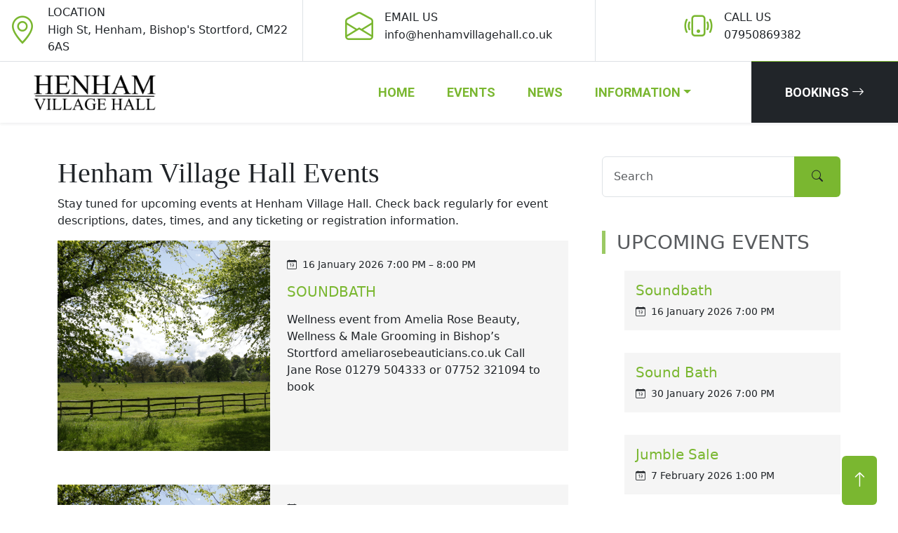

--- FILE ---
content_type: text/html; charset=UTF-8
request_url: https://henhamvillagehall.co.uk/events/event/
body_size: 9753
content:
<!DOCTYPE html>
<head>
    <meta charset="UTF-8">
    <meta http-equiv="X-UA-Compatible" content="IE=edge">
    <meta name="viewport" content="width=device-width, initial-scale=1.0">
    <title>Events &#8211; Henham Village Hall</title>
<meta name='robots' content='max-image-preview:large' />
        <meta name="description" content="" />
    <link rel='dns-prefetch' href='//code.jquery.com' />
<link rel='dns-prefetch' href='//cdn.jsdelivr.net' />
<link rel='dns-prefetch' href='//fonts.googleapis.com' />
<link rel='dns-prefetch' href='//use.fontawesome.com' />
<link rel="alternate" type="application/rss+xml" title="Henham Village Hall &raquo; Events Feed" href="https://henhamvillagehall.co.uk/events/event/feed/" />
<script type="text/javascript">
window._wpemojiSettings = {"baseUrl":"https:\/\/s.w.org\/images\/core\/emoji\/14.0.0\/72x72\/","ext":".png","svgUrl":"https:\/\/s.w.org\/images\/core\/emoji\/14.0.0\/svg\/","svgExt":".svg","source":{"concatemoji":"https:\/\/henhamvillagehall.co.uk\/wp-includes\/js\/wp-emoji-release.min.js?ver=6.2.2"}};
/*! This file is auto-generated */
!function(e,a,t){var n,r,o,i=a.createElement("canvas"),p=i.getContext&&i.getContext("2d");function s(e,t){p.clearRect(0,0,i.width,i.height),p.fillText(e,0,0);e=i.toDataURL();return p.clearRect(0,0,i.width,i.height),p.fillText(t,0,0),e===i.toDataURL()}function c(e){var t=a.createElement("script");t.src=e,t.defer=t.type="text/javascript",a.getElementsByTagName("head")[0].appendChild(t)}for(o=Array("flag","emoji"),t.supports={everything:!0,everythingExceptFlag:!0},r=0;r<o.length;r++)t.supports[o[r]]=function(e){if(p&&p.fillText)switch(p.textBaseline="top",p.font="600 32px Arial",e){case"flag":return s("\ud83c\udff3\ufe0f\u200d\u26a7\ufe0f","\ud83c\udff3\ufe0f\u200b\u26a7\ufe0f")?!1:!s("\ud83c\uddfa\ud83c\uddf3","\ud83c\uddfa\u200b\ud83c\uddf3")&&!s("\ud83c\udff4\udb40\udc67\udb40\udc62\udb40\udc65\udb40\udc6e\udb40\udc67\udb40\udc7f","\ud83c\udff4\u200b\udb40\udc67\u200b\udb40\udc62\u200b\udb40\udc65\u200b\udb40\udc6e\u200b\udb40\udc67\u200b\udb40\udc7f");case"emoji":return!s("\ud83e\udef1\ud83c\udffb\u200d\ud83e\udef2\ud83c\udfff","\ud83e\udef1\ud83c\udffb\u200b\ud83e\udef2\ud83c\udfff")}return!1}(o[r]),t.supports.everything=t.supports.everything&&t.supports[o[r]],"flag"!==o[r]&&(t.supports.everythingExceptFlag=t.supports.everythingExceptFlag&&t.supports[o[r]]);t.supports.everythingExceptFlag=t.supports.everythingExceptFlag&&!t.supports.flag,t.DOMReady=!1,t.readyCallback=function(){t.DOMReady=!0},t.supports.everything||(n=function(){t.readyCallback()},a.addEventListener?(a.addEventListener("DOMContentLoaded",n,!1),e.addEventListener("load",n,!1)):(e.attachEvent("onload",n),a.attachEvent("onreadystatechange",function(){"complete"===a.readyState&&t.readyCallback()})),(e=t.source||{}).concatemoji?c(e.concatemoji):e.wpemoji&&e.twemoji&&(c(e.twemoji),c(e.wpemoji)))}(window,document,window._wpemojiSettings);
</script>
<style type="text/css">
img.wp-smiley,
img.emoji {
	display: inline !important;
	border: none !important;
	box-shadow: none !important;
	height: 1em !important;
	width: 1em !important;
	margin: 0 0.07em !important;
	vertical-align: -0.1em !important;
	background: none !important;
	padding: 0 !important;
}
</style>
	<link rel='stylesheet' id='sff-timeline-css' href='https://henhamvillagehall.co.uk/wp-content/plugins/seofacebookfeed/packages/facebook/css/timeline.css?ver=1' type='text/css' media='screen' />
<link rel='stylesheet' id='wp-block-library-css' href='https://henhamvillagehall.co.uk/wp-includes/css/dist/block-library/style.min.css?ver=6.2.2' type='text/css' media='all' />
<link rel='stylesheet' id='classic-theme-styles-css' href='https://henhamvillagehall.co.uk/wp-includes/css/classic-themes.min.css?ver=6.2.2' type='text/css' media='all' />
<style id='global-styles-inline-css' type='text/css'>
body{--wp--preset--color--black: #000000;--wp--preset--color--cyan-bluish-gray: #abb8c3;--wp--preset--color--white: #ffffff;--wp--preset--color--pale-pink: #f78da7;--wp--preset--color--vivid-red: #cf2e2e;--wp--preset--color--luminous-vivid-orange: #ff6900;--wp--preset--color--luminous-vivid-amber: #fcb900;--wp--preset--color--light-green-cyan: #7bdcb5;--wp--preset--color--vivid-green-cyan: #00d084;--wp--preset--color--pale-cyan-blue: #8ed1fc;--wp--preset--color--vivid-cyan-blue: #0693e3;--wp--preset--color--vivid-purple: #9b51e0;--wp--preset--gradient--vivid-cyan-blue-to-vivid-purple: linear-gradient(135deg,rgba(6,147,227,1) 0%,rgb(155,81,224) 100%);--wp--preset--gradient--light-green-cyan-to-vivid-green-cyan: linear-gradient(135deg,rgb(122,220,180) 0%,rgb(0,208,130) 100%);--wp--preset--gradient--luminous-vivid-amber-to-luminous-vivid-orange: linear-gradient(135deg,rgba(252,185,0,1) 0%,rgba(255,105,0,1) 100%);--wp--preset--gradient--luminous-vivid-orange-to-vivid-red: linear-gradient(135deg,rgba(255,105,0,1) 0%,rgb(207,46,46) 100%);--wp--preset--gradient--very-light-gray-to-cyan-bluish-gray: linear-gradient(135deg,rgb(238,238,238) 0%,rgb(169,184,195) 100%);--wp--preset--gradient--cool-to-warm-spectrum: linear-gradient(135deg,rgb(74,234,220) 0%,rgb(151,120,209) 20%,rgb(207,42,186) 40%,rgb(238,44,130) 60%,rgb(251,105,98) 80%,rgb(254,248,76) 100%);--wp--preset--gradient--blush-light-purple: linear-gradient(135deg,rgb(255,206,236) 0%,rgb(152,150,240) 100%);--wp--preset--gradient--blush-bordeaux: linear-gradient(135deg,rgb(254,205,165) 0%,rgb(254,45,45) 50%,rgb(107,0,62) 100%);--wp--preset--gradient--luminous-dusk: linear-gradient(135deg,rgb(255,203,112) 0%,rgb(199,81,192) 50%,rgb(65,88,208) 100%);--wp--preset--gradient--pale-ocean: linear-gradient(135deg,rgb(255,245,203) 0%,rgb(182,227,212) 50%,rgb(51,167,181) 100%);--wp--preset--gradient--electric-grass: linear-gradient(135deg,rgb(202,248,128) 0%,rgb(113,206,126) 100%);--wp--preset--gradient--midnight: linear-gradient(135deg,rgb(2,3,129) 0%,rgb(40,116,252) 100%);--wp--preset--duotone--dark-grayscale: url('#wp-duotone-dark-grayscale');--wp--preset--duotone--grayscale: url('#wp-duotone-grayscale');--wp--preset--duotone--purple-yellow: url('#wp-duotone-purple-yellow');--wp--preset--duotone--blue-red: url('#wp-duotone-blue-red');--wp--preset--duotone--midnight: url('#wp-duotone-midnight');--wp--preset--duotone--magenta-yellow: url('#wp-duotone-magenta-yellow');--wp--preset--duotone--purple-green: url('#wp-duotone-purple-green');--wp--preset--duotone--blue-orange: url('#wp-duotone-blue-orange');--wp--preset--font-size--small: 13px;--wp--preset--font-size--medium: 20px;--wp--preset--font-size--large: 36px;--wp--preset--font-size--x-large: 42px;--wp--preset--spacing--20: 0.44rem;--wp--preset--spacing--30: 0.67rem;--wp--preset--spacing--40: 1rem;--wp--preset--spacing--50: 1.5rem;--wp--preset--spacing--60: 2.25rem;--wp--preset--spacing--70: 3.38rem;--wp--preset--spacing--80: 5.06rem;--wp--preset--shadow--natural: 6px 6px 9px rgba(0, 0, 0, 0.2);--wp--preset--shadow--deep: 12px 12px 50px rgba(0, 0, 0, 0.4);--wp--preset--shadow--sharp: 6px 6px 0px rgba(0, 0, 0, 0.2);--wp--preset--shadow--outlined: 6px 6px 0px -3px rgba(255, 255, 255, 1), 6px 6px rgba(0, 0, 0, 1);--wp--preset--shadow--crisp: 6px 6px 0px rgba(0, 0, 0, 1);}:where(.is-layout-flex){gap: 0.5em;}body .is-layout-flow > .alignleft{float: left;margin-inline-start: 0;margin-inline-end: 2em;}body .is-layout-flow > .alignright{float: right;margin-inline-start: 2em;margin-inline-end: 0;}body .is-layout-flow > .aligncenter{margin-left: auto !important;margin-right: auto !important;}body .is-layout-constrained > .alignleft{float: left;margin-inline-start: 0;margin-inline-end: 2em;}body .is-layout-constrained > .alignright{float: right;margin-inline-start: 2em;margin-inline-end: 0;}body .is-layout-constrained > .aligncenter{margin-left: auto !important;margin-right: auto !important;}body .is-layout-constrained > :where(:not(.alignleft):not(.alignright):not(.alignfull)){max-width: var(--wp--style--global--content-size);margin-left: auto !important;margin-right: auto !important;}body .is-layout-constrained > .alignwide{max-width: var(--wp--style--global--wide-size);}body .is-layout-flex{display: flex;}body .is-layout-flex{flex-wrap: wrap;align-items: center;}body .is-layout-flex > *{margin: 0;}:where(.wp-block-columns.is-layout-flex){gap: 2em;}.has-black-color{color: var(--wp--preset--color--black) !important;}.has-cyan-bluish-gray-color{color: var(--wp--preset--color--cyan-bluish-gray) !important;}.has-white-color{color: var(--wp--preset--color--white) !important;}.has-pale-pink-color{color: var(--wp--preset--color--pale-pink) !important;}.has-vivid-red-color{color: var(--wp--preset--color--vivid-red) !important;}.has-luminous-vivid-orange-color{color: var(--wp--preset--color--luminous-vivid-orange) !important;}.has-luminous-vivid-amber-color{color: var(--wp--preset--color--luminous-vivid-amber) !important;}.has-light-green-cyan-color{color: var(--wp--preset--color--light-green-cyan) !important;}.has-vivid-green-cyan-color{color: var(--wp--preset--color--vivid-green-cyan) !important;}.has-pale-cyan-blue-color{color: var(--wp--preset--color--pale-cyan-blue) !important;}.has-vivid-cyan-blue-color{color: var(--wp--preset--color--vivid-cyan-blue) !important;}.has-vivid-purple-color{color: var(--wp--preset--color--vivid-purple) !important;}.has-black-background-color{background-color: var(--wp--preset--color--black) !important;}.has-cyan-bluish-gray-background-color{background-color: var(--wp--preset--color--cyan-bluish-gray) !important;}.has-white-background-color{background-color: var(--wp--preset--color--white) !important;}.has-pale-pink-background-color{background-color: var(--wp--preset--color--pale-pink) !important;}.has-vivid-red-background-color{background-color: var(--wp--preset--color--vivid-red) !important;}.has-luminous-vivid-orange-background-color{background-color: var(--wp--preset--color--luminous-vivid-orange) !important;}.has-luminous-vivid-amber-background-color{background-color: var(--wp--preset--color--luminous-vivid-amber) !important;}.has-light-green-cyan-background-color{background-color: var(--wp--preset--color--light-green-cyan) !important;}.has-vivid-green-cyan-background-color{background-color: var(--wp--preset--color--vivid-green-cyan) !important;}.has-pale-cyan-blue-background-color{background-color: var(--wp--preset--color--pale-cyan-blue) !important;}.has-vivid-cyan-blue-background-color{background-color: var(--wp--preset--color--vivid-cyan-blue) !important;}.has-vivid-purple-background-color{background-color: var(--wp--preset--color--vivid-purple) !important;}.has-black-border-color{border-color: var(--wp--preset--color--black) !important;}.has-cyan-bluish-gray-border-color{border-color: var(--wp--preset--color--cyan-bluish-gray) !important;}.has-white-border-color{border-color: var(--wp--preset--color--white) !important;}.has-pale-pink-border-color{border-color: var(--wp--preset--color--pale-pink) !important;}.has-vivid-red-border-color{border-color: var(--wp--preset--color--vivid-red) !important;}.has-luminous-vivid-orange-border-color{border-color: var(--wp--preset--color--luminous-vivid-orange) !important;}.has-luminous-vivid-amber-border-color{border-color: var(--wp--preset--color--luminous-vivid-amber) !important;}.has-light-green-cyan-border-color{border-color: var(--wp--preset--color--light-green-cyan) !important;}.has-vivid-green-cyan-border-color{border-color: var(--wp--preset--color--vivid-green-cyan) !important;}.has-pale-cyan-blue-border-color{border-color: var(--wp--preset--color--pale-cyan-blue) !important;}.has-vivid-cyan-blue-border-color{border-color: var(--wp--preset--color--vivid-cyan-blue) !important;}.has-vivid-purple-border-color{border-color: var(--wp--preset--color--vivid-purple) !important;}.has-vivid-cyan-blue-to-vivid-purple-gradient-background{background: var(--wp--preset--gradient--vivid-cyan-blue-to-vivid-purple) !important;}.has-light-green-cyan-to-vivid-green-cyan-gradient-background{background: var(--wp--preset--gradient--light-green-cyan-to-vivid-green-cyan) !important;}.has-luminous-vivid-amber-to-luminous-vivid-orange-gradient-background{background: var(--wp--preset--gradient--luminous-vivid-amber-to-luminous-vivid-orange) !important;}.has-luminous-vivid-orange-to-vivid-red-gradient-background{background: var(--wp--preset--gradient--luminous-vivid-orange-to-vivid-red) !important;}.has-very-light-gray-to-cyan-bluish-gray-gradient-background{background: var(--wp--preset--gradient--very-light-gray-to-cyan-bluish-gray) !important;}.has-cool-to-warm-spectrum-gradient-background{background: var(--wp--preset--gradient--cool-to-warm-spectrum) !important;}.has-blush-light-purple-gradient-background{background: var(--wp--preset--gradient--blush-light-purple) !important;}.has-blush-bordeaux-gradient-background{background: var(--wp--preset--gradient--blush-bordeaux) !important;}.has-luminous-dusk-gradient-background{background: var(--wp--preset--gradient--luminous-dusk) !important;}.has-pale-ocean-gradient-background{background: var(--wp--preset--gradient--pale-ocean) !important;}.has-electric-grass-gradient-background{background: var(--wp--preset--gradient--electric-grass) !important;}.has-midnight-gradient-background{background: var(--wp--preset--gradient--midnight) !important;}.has-small-font-size{font-size: var(--wp--preset--font-size--small) !important;}.has-medium-font-size{font-size: var(--wp--preset--font-size--medium) !important;}.has-large-font-size{font-size: var(--wp--preset--font-size--large) !important;}.has-x-large-font-size{font-size: var(--wp--preset--font-size--x-large) !important;}
.wp-block-navigation a:where(:not(.wp-element-button)){color: inherit;}
:where(.wp-block-columns.is-layout-flex){gap: 2em;}
.wp-block-pullquote{font-size: 1.5em;line-height: 1.6;}
</style>
<link rel='stylesheet' id='hvh-theme-main-style-css' href='https://henhamvillagehall.co.uk/wp-content/themes/henhamvillagehall/style.css?ver=6.2.2' type='text/css' media='all' />
<link rel='stylesheet' id='hvh-theme-carousel-style-css' href='https://henhamvillagehall.co.uk/wp-content/themes/henhamvillagehall/assets/lib/owlcarousel/assets/owl.carousel.min.css?ver=6.2.2' type='text/css' media='all' />
<link rel='stylesheet' id='hvh-theme-bootstrap-css' href='https://henhamvillagehall.co.uk/wp-content/themes/henhamvillagehall/assets/css/bootstrap.min.css?ver=6.2.2' type='text/css' media='all' />
<link rel='stylesheet' id='hvh-theme-flaticon-style-css' href='https://henhamvillagehall.co.uk/wp-content/themes/henhamvillagehall/assets/lib/flaticon/font/flaticon.css?ver=6.2.2' type='text/css' media='all' />
<link rel='stylesheet' id='hvh-theme-bootstrap-icons-css' href='https://cdn.jsdelivr.net/npm/bootstrap-icons@1.4.1/font/bootstrap-icons.css?ver=6.2.2' type='text/css' media='all' />
<link rel='stylesheet' id='hvh-theme-google-fonts-css' href='https://fonts.googleapis.com/css2?family=Roboto%3Awght%40700&#038;display=swap&#038;ver=6.2.2' type='text/css' media='all' />
<link rel='stylesheet' id='font-awesome-official-css' href='https://use.fontawesome.com/releases/v6.4.0/css/all.css' type='text/css' media='all' integrity="sha384-iw3OoTErCYJJB9mCa8LNS2hbsQ7M3C0EpIsO/H5+EGAkPGc6rk+V8i04oW/K5xq0" crossorigin="anonymous" />
<link rel='stylesheet' id='font-awesome-official-v4shim-css' href='https://use.fontawesome.com/releases/v6.4.0/css/v4-shims.css' type='text/css' media='all' integrity="sha384-TjXU13dTMPo+5ZlOUI1IGXvpmajjoetPqbUJqTx+uZ1bGwylKHNEItuVe/mg/H6l" crossorigin="anonymous" />
<script type='text/javascript' src='https://henhamvillagehall.co.uk/wp-includes/js/jquery/jquery.min.js?ver=3.6.4' id='jquery-core-js'></script>
<script type='text/javascript' src='https://henhamvillagehall.co.uk/wp-includes/js/jquery/jquery-migrate.min.js?ver=3.4.0' id='jquery-migrate-js'></script>
<link rel="https://api.w.org/" href="https://henhamvillagehall.co.uk/wp-json/" /><link rel="EditURI" type="application/rsd+xml" title="RSD" href="https://henhamvillagehall.co.uk/xmlrpc.php?rsd" />
<link rel="wlwmanifest" type="application/wlwmanifest+xml" href="https://henhamvillagehall.co.uk/wp-includes/wlwmanifest.xml" />
<meta name="generator" content="WordPress 6.2.2" />
<link rel='shortlink' href='https://henhamvillagehall.co.uk/?p=0' />
<link rel="icon" href="https://henhamvillagehall.co.uk/wp-content/uploads/2023/06/cropped-cropped-hvh-ico-32x32.png" sizes="32x32" />
<link rel="icon" href="https://henhamvillagehall.co.uk/wp-content/uploads/2023/06/cropped-cropped-hvh-ico-192x192.png" sizes="192x192" />
<link rel="apple-touch-icon" href="https://henhamvillagehall.co.uk/wp-content/uploads/2023/06/cropped-cropped-hvh-ico-180x180.png" />
<meta name="msapplication-TileImage" content="https://henhamvillagehall.co.uk/wp-content/uploads/2023/06/cropped-cropped-hvh-ico-270x270.png" />
</head>
<body>
        <!-- Topbar Start -->
    <div class="container-fluid border-bottom d-none d-lg-block">
        <div class="row gx-0">
            <div class="col-lg-4 text-center py-2">
                <div class="d-inline-flex align-items-center">
                    <i class="bi bi-geo-alt fs-1 text-primary-g me-3"></i>
                    <div class="text-start">
                        <h6 class="text-uppercase mb-1 hvh_contact_location_txt">
                            Location                        </h6>
                        <span class="hvh_contact_location_addr">
                            High St, Henham, Bishop's Stortford, CM22 6AS                        </span>
                    </div>
                </div>
            </div>
            <div class="col-lg-4 text-center border-start border-end py-2">
                <div class="d-inline-flex align-items-center">
                    <i class="bi bi-envelope-open fs-1 text-primary-g me-3"></i>
                    <div class="text-start">
                        <h6 class="text-uppercase mb-1 hvh_contact_email_txt">
                            Email Us                        </h6>
                        <span class="hvh_contact_email_addr">
                            info@henhamvillagehall.co.uk                        </span>
                    </div>
                </div>
            </div>
            <div class="col-lg-4 text-center py-2">
                <div class="d-inline-flex align-items-center">
                    <i class="bi bi-phone-vibrate fs-1 text-primary-g me-3"></i>
                    <div class="text-start">
                        <h6 class="text-uppercase mb-1 hvh_contact_tel_txt">
                            Call Us                        </h6>
                        <span class="hvh_contact_tel_num">
                            07950869382                         </span>
                    </div>
                </div>
            </div>
        </div>
    </div>
    <!-- Topbar End -->

    <!-- Navbar Start -->
    <nav class="navbar navbar-expand-lg bg-white navbar-light shadow-sm py-3 py-lg-0 px-3 px-lg-0">
        <div class="navbar-logo ms-lg-5 me-5">
            <a href="https://henhamvillagehall.co.uk/" class="custom-logo-link" rel="home"><img width="808" height="232" src="https://henhamvillagehall.co.uk/wp-content/uploads/2023/06/hvh-logo-head.png" class="custom-logo" alt="Henham Village Hall Logo" decoding="async" srcset="https://henhamvillagehall.co.uk/wp-content/uploads/2023/06/hvh-logo-head.png 808w, https://henhamvillagehall.co.uk/wp-content/uploads/2023/06/hvh-logo-head-300x86.png 300w, https://henhamvillagehall.co.uk/wp-content/uploads/2023/06/hvh-logo-head-768x221.png 768w" sizes="(max-width: 808px) 100vw, 808px" /></a>        </div>
        <button class="navbar-toggler" type="button" data-bs-toggle="collapse" data-bs-target="#navbarCollapse">
            <span class="navbar-toggler-icon"></span>
        </button>

        <div id="navbarCollapse" class="collapse navbar-collapse"><ul id="menu-main-menu" class="navbar-nav ms-auto py-0"><li  id="menu-item-298" class="menu-item menu-item-type-post_type menu-item-object-page menu-item-home menu-item-298 nav-item"><a href="https://henhamvillagehall.co.uk/" class="nav-link">Home</a></li>
<li  id="menu-item-357" class="menu-item menu-item-type-post_type_archive menu-item-object-event current-menu-item active menu-item-357 nav-item"><a href="https://henhamvillagehall.co.uk/events/event/" class="nav-link" aria-current="page">Events</a></li>
<li  id="menu-item-299" class="menu-item menu-item-type-post_type menu-item-object-page menu-item-299 nav-item"><a href="https://henhamvillagehall.co.uk/news/" class="nav-link">News</a></li>
<li  id="menu-item-366" class="menu-item menu-item-type-custom menu-item-object-custom menu-item-has-children dropdown menu-item-366 nav-item"><a href="#" aria-expanded="false" class="dropdown-toggle nav-link" id="menu-item-dropdown-366" data-bs-toggle="dropdown">Information</a>
<ul class="dropdown-menu" aria-labelledby="menu-item-dropdown-366">
	<li  id="menu-item-306" class="menu-item menu-item-type-post_type menu-item-object-page menu-item-306 nav-item"><a href="https://henhamvillagehall.co.uk/about-henham-village-hall/" class="dropdown-item">About Us</a></li>
	<li  id="menu-item-376" class="menu-item menu-item-type-post_type menu-item-object-page menu-item-376 nav-item"><a href="https://henhamvillagehall.co.uk/contact-us/" class="dropdown-item">Contact Us</a></li>
	<li  id="menu-item-384" class="menu-item menu-item-type-post_type menu-item-object-page menu-item-384 nav-item"><a href="https://henhamvillagehall.co.uk/volunteer-opportunities/" class="dropdown-item">Volunteer Opportunities</a></li>
	<li  id="menu-item-305" class="menu-item menu-item-type-post_type menu-item-object-page menu-item-305 nav-item"><a href="https://henhamvillagehall.co.uk/frequently-asked-questions/" class="dropdown-item">FAQ&#8217;s</a></li>
	<li  id="menu-item-369" class="menu-item menu-item-type-post_type menu-item-object-page menu-item-369 nav-item"><a href="https://henhamvillagehall.co.uk/henham-village-hall-gallery/" class="dropdown-item">Henham Village Hall Gallery</a></li>
	<li  id="menu-item-368" class="menu-item menu-item-type-post_type menu-item-object-page menu-item-368 nav-item"><a href="https://henhamvillagehall.co.uk/privacy-policy-2/" class="dropdown-item">Privacy Policy</a></li>
</ul>
</li>
</ul></div>        <div class="navbar-nav ms-auto py-0 d-none d-lg-block ms-lg-5">
                            <a href="https://henhamvillagehall.co.uk/booking/" class="nav-item nav-link nav-contact bg-dark text-white px-5 hvh_menu_book_button_txt">Bookings <i class="bi bi-arrow-right"></i></a>
                    </div>
    </nav>
    <!-- Navbar End -->    
<!-- Blog List Start -->
<div class="container py-5 overflow-hidden">
    <div class="row g-5">
        <div class="col-lg-8">
            <h1 class="hvh_gen_events_list_title">Henham Village Hall Events</h1>
            <p class="hvh_gen_events_list_title_subtext">Stay tuned for upcoming events at Henham Village Hall. Check back regularly for event descriptions, dates, times, and any ticketing or registration information.</p>
                                <div class="blog-item mb-5">
                        <div class="row g-0 bg-light-plus overflow-hidden">
                            <div class="col-12 col-sm-5 post-thumbnail" style="overflow:hidden">
                                                                    <img src="https://henhamvillagehall.co.uk/wp-content/themes/henhamvillagehall/assets/images/default-home-bg.jpg" alt="Soundbath" class="attachment-post-thumbnail size-post-thumbnail wp-post-image" />
                                                            </div>
                            <div class="col-12 col-sm-7 h-100 d-flex flex-column justify-content-center">
                                <div class="p-4">
                                    <div class="d-flex mb-3">
                                        <small><i class="bi bi-calendar-date me-2"></i><time itemprop="startDate" datetime="2026-01-16T19:00:00+00:00">16 January 2026 7:00 PM</time> &ndash; <time itemprop="endDate" datetime="2026-01-16T20:00:00+00:00">8:00 PM</time></small>
                                    </div>
                                    <a class="text-primary-g text-uppercase text-decoration-none" href="https://henhamvillagehall.co.uk/events/event/soundbath-4/">
                                        <h5 class="text-uppercase mb-3">Soundbath</h5>
                                    </a>
                                    <p>Wellness event from Amelia Rose Beauty, Wellness &amp; Male Grooming in Bishop’s Stortford ameliarosebeauticians.co.uk Call Jane Rose 01279 504333 or 07752 321094 to book</p>
                                    <div class="d-flex mb-3 tags-primary">
                                                                            </div>
                                </div>
                            </div>
                        </div>
                    </div>
                                    <div class="blog-item mb-5">
                        <div class="row g-0 bg-light-plus overflow-hidden">
                            <div class="col-12 col-sm-5 post-thumbnail" style="overflow:hidden">
                                                                    <img src="https://henhamvillagehall.co.uk/wp-content/themes/henhamvillagehall/assets/images/default-home-bg.jpg" alt="Sound Bath" class="attachment-post-thumbnail size-post-thumbnail wp-post-image" />
                                                            </div>
                            <div class="col-12 col-sm-7 h-100 d-flex flex-column justify-content-center">
                                <div class="p-4">
                                    <div class="d-flex mb-3">
                                        <small><i class="bi bi-calendar-date me-2"></i><time itemprop="startDate" datetime="2026-01-30T19:00:00+00:00">30 January 2026 7:00 PM</time> &ndash; <time itemprop="endDate" datetime="2026-01-30T20:00:00+00:00">8:00 PM</time></small>
                                    </div>
                                    <a class="text-primary-g text-uppercase text-decoration-none" href="https://henhamvillagehall.co.uk/events/event/sound-bath/">
                                        <h5 class="text-uppercase mb-3">Sound Bath</h5>
                                    </a>
                                    <p>Wellness event from Amelia Rose Beauty, Wellness &amp; Male Grooming in Bishop’s Stortford ameliarosebeauticians.co.uk Call Jane Rose 01279 504333 or 07752 321094 to book</p>
                                    <div class="d-flex mb-3 tags-primary">
                                                                            </div>
                                </div>
                            </div>
                        </div>
                    </div>
                                    <div class="blog-item mb-5">
                        <div class="row g-0 bg-light-plus overflow-hidden">
                            <div class="col-12 col-sm-5 post-thumbnail" style="overflow:hidden">
                                                                    <img src="https://henhamvillagehall.co.uk/wp-content/themes/henhamvillagehall/assets/images/default-home-bg.jpg" alt="Jumble Sale" class="attachment-post-thumbnail size-post-thumbnail wp-post-image" />
                                                            </div>
                            <div class="col-12 col-sm-7 h-100 d-flex flex-column justify-content-center">
                                <div class="p-4">
                                    <div class="d-flex mb-3">
                                        <small><i class="bi bi-calendar-date me-2"></i><time itemprop="startDate" datetime="2026-02-07T13:00:00+00:00">7 February 2026 1:00 PM</time> &ndash; <time itemprop="endDate" datetime="2026-02-07T15:00:00+00:00">3:00 PM</time></small>
                                    </div>
                                    <a class="text-primary-g text-uppercase text-decoration-none" href="https://henhamvillagehall.co.uk/events/event/jumble-sale-5/">
                                        <h5 class="text-uppercase mb-3">Jumble Sale</h5>
                                    </a>
                                    <p>Detail to follow soon!</p>
                                    <div class="d-flex mb-3 tags-primary">
                                                                            </div>
                                </div>
                            </div>
                        </div>
                    </div>
                                    <div class="blog-item mb-5">
                        <div class="row g-0 bg-light-plus overflow-hidden">
                            <div class="col-12 col-sm-5 post-thumbnail" style="overflow:hidden">
                                                                    <img src="https://henhamvillagehall.co.uk/wp-content/themes/henhamvillagehall/assets/images/default-home-bg.jpg" alt="Wellness Event" class="attachment-post-thumbnail size-post-thumbnail wp-post-image" />
                                                            </div>
                            <div class="col-12 col-sm-7 h-100 d-flex flex-column justify-content-center">
                                <div class="p-4">
                                    <div class="d-flex mb-3">
                                        <small><i class="bi bi-calendar-date me-2"></i><time itemprop="startDate" datetime="2026-02-27T11:00:00+00:00">27 February 2026 11:00 AM</time> &ndash; <time itemprop="endDate" datetime="2026-03-01T19:00:00+00:00">1 March 2026 7:00 PM</time></small>
                                    </div>
                                    <a class="text-primary-g text-uppercase text-decoration-none" href="https://henhamvillagehall.co.uk/events/event/wellness-event/">
                                        <h5 class="text-uppercase mb-3">Wellness Event</h5>
                                    </a>
                                    <p>Wellness event from Amelia Rose Beauty, Wellness &amp; Male Grooming in Bishop’s Stortford ameliarosebeauticians.co.uk Call Jane Rose 01279 504333 or 07752 321094 to book</p>
                                    <div class="d-flex mb-3 tags-primary">
                                                                            </div>
                                </div>
                            </div>
                        </div>
                    </div>
                                    <div class="blog-item mb-5">
                        <div class="row g-0 bg-light-plus overflow-hidden">
                            <div class="col-12 col-sm-5 post-thumbnail" style="overflow:hidden">
                                                                    <img src="https://henhamvillagehall.co.uk/wp-content/themes/henhamvillagehall/assets/images/default-home-bg.jpg" alt="Sound Bath" class="attachment-post-thumbnail size-post-thumbnail wp-post-image" />
                                                            </div>
                            <div class="col-12 col-sm-7 h-100 d-flex flex-column justify-content-center">
                                <div class="p-4">
                                    <div class="d-flex mb-3">
                                        <small><i class="bi bi-calendar-date me-2"></i><time itemprop="startDate" datetime="2026-03-27T19:00:00+00:00">27 March 2026 7:00 PM</time> &ndash; <time itemprop="endDate" datetime="2026-03-27T20:00:00+00:00">8:00 PM</time></small>
                                    </div>
                                    <a class="text-primary-g text-uppercase text-decoration-none" href="https://henhamvillagehall.co.uk/events/event/sound-bath-2/">
                                        <h5 class="text-uppercase mb-3">Sound Bath</h5>
                                    </a>
                                    <p>Wellness event from Amelia Rose Beauty, Wellness &amp; Male Grooming in Bishop’s Stortford ameliarosebeauticians.co.uk Call Jane Rose 01279 504333 or 07752 321094 to book</p>
                                    <div class="d-flex mb-3 tags-primary">
                                                                            </div>
                                </div>
                            </div>
                        </div>
                    </div>
                                    <div class="blog-item mb-5">
                        <div class="row g-0 bg-light-plus overflow-hidden">
                            <div class="col-12 col-sm-5 post-thumbnail" style="overflow:hidden">
                                                                    <img src="https://henhamvillagehall.co.uk/wp-content/themes/henhamvillagehall/assets/images/default-home-bg.jpg" alt="Sound Bath" class="attachment-post-thumbnail size-post-thumbnail wp-post-image" />
                                                            </div>
                            <div class="col-12 col-sm-7 h-100 d-flex flex-column justify-content-center">
                                <div class="p-4">
                                    <div class="d-flex mb-3">
                                        <small><i class="bi bi-calendar-date me-2"></i><time itemprop="startDate" datetime="2026-04-24T19:00:00+01:00">24 April 2026 7:00 PM</time> &ndash; <time itemprop="endDate" datetime="2026-04-24T20:00:00+01:00">8:00 PM</time></small>
                                    </div>
                                    <a class="text-primary-g text-uppercase text-decoration-none" href="https://henhamvillagehall.co.uk/events/event/sound-bath-3/">
                                        <h5 class="text-uppercase mb-3">Sound Bath</h5>
                                    </a>
                                    <p>Wellness event from Amelia Rose Beauty, Wellness &amp; Male Grooming in Bishop’s Stortford ameliarosebeauticians.co.uk Call Jane Rose 01279 504333 or 07752 321094 to book</p>
                                    <div class="d-flex mb-3 tags-primary">
                                                                            </div>
                                </div>
                            </div>
                        </div>
                    </div>
                                    <div class="blog-item mb-5">
                        <div class="row g-0 bg-light-plus overflow-hidden">
                            <div class="col-12 col-sm-5 post-thumbnail" style="overflow:hidden">
                                                                    <img src="https://henhamvillagehall.co.uk/wp-content/themes/henhamvillagehall/assets/images/default-home-bg.jpg" alt="Quiz Night" class="attachment-post-thumbnail size-post-thumbnail wp-post-image" />
                                                            </div>
                            <div class="col-12 col-sm-7 h-100 d-flex flex-column justify-content-center">
                                <div class="p-4">
                                    <div class="d-flex mb-3">
                                        <small><i class="bi bi-calendar-date me-2"></i><time itemprop="startDate" datetime="2026-04-25T19:00:00+01:00">25 April 2026 7:00 PM</time> &ndash; <time itemprop="endDate" datetime="2026-04-25T23:00:00+01:00">11:00 PM</time></small>
                                    </div>
                                    <a class="text-primary-g text-uppercase text-decoration-none" href="https://henhamvillagehall.co.uk/events/event/quiz-night/">
                                        <h5 class="text-uppercase mb-3">Quiz Night</h5>
                                    </a>
                                    <p>Details to follow</p>
                                    <div class="d-flex mb-3 tags-primary">
                                                                            </div>
                                </div>
                            </div>
                        </div>
                    </div>
                                    <div class="blog-item mb-5">
                        <div class="row g-0 bg-light-plus overflow-hidden">
                            <div class="col-12 col-sm-5 post-thumbnail" style="overflow:hidden">
                                                                    <img src="https://henhamvillagehall.co.uk/wp-content/themes/henhamvillagehall/assets/images/default-home-bg.jpg" alt="Sound Bath" class="attachment-post-thumbnail size-post-thumbnail wp-post-image" />
                                                            </div>
                            <div class="col-12 col-sm-7 h-100 d-flex flex-column justify-content-center">
                                <div class="p-4">
                                    <div class="d-flex mb-3">
                                        <small><i class="bi bi-calendar-date me-2"></i><time itemprop="startDate" datetime="2026-05-29T19:00:00+01:00">29 May 2026 7:00 PM</time> &ndash; <time itemprop="endDate" datetime="2026-05-29T20:00:00+01:00">8:00 PM</time></small>
                                    </div>
                                    <a class="text-primary-g text-uppercase text-decoration-none" href="https://henhamvillagehall.co.uk/events/event/sound-bath-4/">
                                        <h5 class="text-uppercase mb-3">Sound Bath</h5>
                                    </a>
                                    <p>Wellness event from Amelia Rose Beauty, Wellness &amp; Male Grooming in Bishop’s Stortford ameliarosebeauticians.co.uk Call Jane Rose 01279 504333 or 07752 321094 to book</p>
                                    <div class="d-flex mb-3 tags-primary">
                                                                            </div>
                                </div>
                            </div>
                        </div>
                    </div>
                                    <div class="blog-item mb-5">
                        <div class="row g-0 bg-light-plus overflow-hidden">
                            <div class="col-12 col-sm-5 post-thumbnail" style="overflow:hidden">
                                                                    <img src="https://henhamvillagehall.co.uk/wp-content/themes/henhamvillagehall/assets/images/default-home-bg.jpg" alt="Sound Bath" class="attachment-post-thumbnail size-post-thumbnail wp-post-image" />
                                                            </div>
                            <div class="col-12 col-sm-7 h-100 d-flex flex-column justify-content-center">
                                <div class="p-4">
                                    <div class="d-flex mb-3">
                                        <small><i class="bi bi-calendar-date me-2"></i><time itemprop="startDate" datetime="2026-06-26T19:00:00+01:00">26 June 2026 7:00 PM</time> &ndash; <time itemprop="endDate" datetime="2026-06-26T20:00:00+01:00">8:00 PM</time></small>
                                    </div>
                                    <a class="text-primary-g text-uppercase text-decoration-none" href="https://henhamvillagehall.co.uk/events/event/sound-bath-5/">
                                        <h5 class="text-uppercase mb-3">Sound Bath</h5>
                                    </a>
                                    <p>Wellness event from Amelia Rose Beauty, Wellness &amp; Male Grooming in Bishop’s Stortford ameliarosebeauticians.co.uk Call Jane Rose 01279 504333 or 07752 321094 to book</p>
                                    <div class="d-flex mb-3 tags-primary">
                                                                            </div>
                                </div>
                            </div>
                        </div>
                    </div>
                                    <div class="blog-item mb-5">
                        <div class="row g-0 bg-light-plus overflow-hidden">
                            <div class="col-12 col-sm-5 post-thumbnail" style="overflow:hidden">
                                                                    <img src="https://henhamvillagehall.co.uk/wp-content/themes/henhamvillagehall/assets/images/default-home-bg.jpg" alt="Sound Bath" class="attachment-post-thumbnail size-post-thumbnail wp-post-image" />
                                                            </div>
                            <div class="col-12 col-sm-7 h-100 d-flex flex-column justify-content-center">
                                <div class="p-4">
                                    <div class="d-flex mb-3">
                                        <small><i class="bi bi-calendar-date me-2"></i><time itemprop="startDate" datetime="2026-07-31T19:00:00+01:00">31 July 2026 7:00 PM</time> &ndash; <time itemprop="endDate" datetime="2026-07-31T20:00:00+01:00">8:00 PM</time></small>
                                    </div>
                                    <a class="text-primary-g text-uppercase text-decoration-none" href="https://henhamvillagehall.co.uk/events/event/sound-bath-6/">
                                        <h5 class="text-uppercase mb-3">Sound Bath</h5>
                                    </a>
                                    <p>Wellness event from Amelia Rose Beauty, Wellness &amp; Male Grooming in Bishop’s Stortford ameliarosebeauticians.co.uk Call Jane Rose 01279 504333 or 07752 321094 to book</p>
                                    <div class="d-flex mb-3 tags-primary">
                                                                            </div>
                                </div>
                            </div>
                        </div>
                    </div>
                
	<nav class="navigation pagination" aria-label="Posts">
		<h2 class="screen-reader-text">Posts navigation</h2>
		<div class="nav-links"><span aria-current="page" class="page-numbers current">1</span>
<a class="page-numbers" href="https://henhamvillagehall.co.uk/events/event/page/2/">2</a>
<a class="next page-numbers" href="https://henhamvillagehall.co.uk/events/event/page/2/">Next</a></div>
	</nav>        </div>
        <!-- Sidebar Start -->
        <div class="col-lg-4">
                <!-- Search Form Start -->
                                                    <!-- Search Form Start -->
                    <div class="mb-5 hvh_sidebar_search">
                        <form id="searchform" method="get" action="https://henhamvillagehall.co.uk/">
                            <div class="input-group">
                            
                                <input type="text" class="form-control p-3" name="s" placeholder="Search" value="" />
                                <button type="submit" value="" class="btn btn-primary-g px-4"><i class="bi bi-search"></i></button>
                                
                            </div>
                        </form>
                    </div>
                <!-- Search Form End -->                                <!-- Search Form End -->

                <!-- Recent Posts Start -->
                                <!-- Recent Posts End -->

                <!-- upcoming Events Start -->
                                    <div class="mb-5 hvh_sidebar_upcoming_events_txt">

    <h3 class="text-uppercase border-primary-g ps-3 mb-4">
        Upcoming Events    </h3>
    <ul>            <div class="d-flex overflow-hidden mb-3 side-thumbnail">
                <div class="d-flex flex-column overflow-hidden mb-3 side-thumbnail align-items-start bg-light-plus w-100 p-3 mb-0">
                    <a href="https://henhamvillagehall.co.uk/events/event/soundbath-4/" class="h5 text-decoration-none">Soundbath</a>
                    <small><i class="bi bi-calendar-date me-2"></i>16 January 2026 7:00 PM</small>
                </div>
            </div>

                <div class="d-flex overflow-hidden mb-3 side-thumbnail">
                <div class="d-flex flex-column overflow-hidden mb-3 side-thumbnail align-items-start bg-light-plus w-100 p-3 mb-0">
                    <a href="https://henhamvillagehall.co.uk/events/event/sound-bath/" class="h5 text-decoration-none">Sound Bath</a>
                    <small><i class="bi bi-calendar-date me-2"></i>30 January 2026 7:00 PM</small>
                </div>
            </div>

                <div class="d-flex overflow-hidden mb-3 side-thumbnail">
                <div class="d-flex flex-column overflow-hidden mb-3 side-thumbnail align-items-start bg-light-plus w-100 p-3 mb-0">
                    <a href="https://henhamvillagehall.co.uk/events/event/jumble-sale-5/" class="h5 text-decoration-none">Jumble Sale</a>
                    <small><i class="bi bi-calendar-date me-2"></i>7 February 2026 1:00 PM</small>
                </div>
            </div>

                <div class="d-flex overflow-hidden mb-3 side-thumbnail">
                <div class="d-flex flex-column overflow-hidden mb-3 side-thumbnail align-items-start bg-light-plus w-100 p-3 mb-0">
                    <a href="https://henhamvillagehall.co.uk/events/event/wellness-event/" class="h5 text-decoration-none">Wellness Event</a>
                    <small><i class="bi bi-calendar-date me-2"></i>27 February 2026 11:00 AM</small>
                </div>
            </div>

    </div>                                <!-- upcoming Events End -->

                <!-- Sidebar Promo Start -->
                                                    <!-- Sidebar Promo Start -->
                                <div>
                    <h3 class="text-uppercase border-primary-g ps-3 mb-4 hvh_sidebar_promo_title">Book Henham Village Hall</h3>
                    <div class="bg-light-plus text-center" style="padding: 30px;">
                        <div class="d-flex overflow-hidden mb-3 sidebar-promo-image hvh_sidebar_promo_image">
                            <img src="https://henhamvillagehall.co.uk/wp-content/uploads/2025/02/MrMrsDowsett-Henham-400-scaled.jpg" alt="">
                        </div>
                        <p class="hvh_sidebar_promo_body_txt">
                            Our hall offers versatile event space and a well-equipped stainless-steel kitchen with plates, glasses, cups, and cutlery to facilitate successful events.                        </p>
                        <a href="https://henhamvillagehall.co.uk/booking/" class="btn btn-primary-g py-2 px-4 text-light hvh_sidebar_promo_btn_txt">Enquire Now</a>
                    </div>
                </div>
                <!-- Sidebar Promo End -->                                <!-- Sidebar Promo End -->

        </div>
        <!-- Sidebar End -->
    </div>
</div>
<!-- Blog List End -->


        <!-- Footer Start -->
        <div class="container-fluid bg-light-plus mt-5 py-5">
        <div class="container pt-5">
            <div class="row g-5">
                <div class="col-lg-3 col-md-6">
                    <h5 class="text-uppercase border-primary-g ps-3 mb-4 hvh_contact_footer_title">Contact Us</h5>
                    <p class="mb-4 hvh_contact_footer_desc">You can visit using the following address details, or contact via email or telephone.</p>
                    <p class="mb-2 hvh_contact_location_addr"><i class="bi bi-geo-alt text-primary-g me-2"></i>High St, Henham, Bishop's Stortford, CM22 6AS</p>
                    <p class="mb-2 hvh_contact_email_addr"><i class="bi bi-envelope-open text-primary-g me-2"></i>info@henhamvillagehall.co.uk</p>
                    <p class="mb-0 hvh_contact_tel_num"><i class="bi bi-telephone text-primary-g me-2"></i>07950869382 </p>
                </div>
                <div class="col-lg-3 col-md-6">
                    <h5 class="text-uppercase border-primary-g ps-3 mb-4">Quick Links</h5>
                    <div class="d-flex flex-column justify-content-start"><ul id="menu-quick-links" class="text-body mb-2" itemscope itemtype="http://www.schema.org/SiteNavigationElement"><li  id="menu-item-300" class="menu-item menu-item-type-post_type menu-item-object-page menu-item-home menu-item-300 nav-item"><a itemprop="url" href="https://henhamvillagehall.co.uk/" class="nav-link"><span itemprop="name">Home</span></a></li>
<li  id="menu-item-359" class="menu-item menu-item-type-post_type_archive menu-item-object-event current-menu-item active menu-item-359 nav-item"><a itemprop="url" href="https://henhamvillagehall.co.uk/events/event/" class="nav-link" aria-current="page"><span itemprop="name">Events</span></a></li>
<li  id="menu-item-301" class="menu-item menu-item-type-post_type menu-item-object-page menu-item-301 nav-item"><a itemprop="url" href="https://henhamvillagehall.co.uk/news/" class="nav-link"><span itemprop="name">News</span></a></li>
<li  id="menu-item-302" class="menu-item menu-item-type-post_type menu-item-object-page menu-item-302 nav-item"><a itemprop="url" href="https://henhamvillagehall.co.uk/booking/" class="nav-link"><span itemprop="name">Book Henham Village Hall</span></a></li>
<li  id="menu-item-308" class="menu-item menu-item-type-post_type menu-item-object-page menu-item-308 nav-item"><a itemprop="url" href="https://henhamvillagehall.co.uk/henham-village-hall-gallery/" class="nav-link"><span itemprop="name">Photo Gallery</span></a></li>
</ul></div>                </div>
                <div class="col-lg-3 col-md-6">
                    <h5 class="text-uppercase border-primary-g ps-3 mb-4">Information</h5>
                    <div class="d-flex flex-column justify-content-start"><ul id="menu-information" class="text-body mb-2" itemscope itemtype="http://www.schema.org/SiteNavigationElement"><li  id="menu-item-307" class="menu-item menu-item-type-post_type menu-item-object-page menu-item-307 nav-item"><a itemprop="url" href="https://henhamvillagehall.co.uk/about-henham-village-hall/" class="nav-link"><span itemprop="name">About Us</span></a></li>
<li  id="menu-item-377" class="menu-item menu-item-type-post_type menu-item-object-page menu-item-377 nav-item"><a itemprop="url" href="https://henhamvillagehall.co.uk/contact-us/" class="nav-link"><span itemprop="name">Contact Us</span></a></li>
<li  id="menu-item-382" class="menu-item menu-item-type-post_type menu-item-object-page menu-item-382 nav-item"><a itemprop="url" href="https://henhamvillagehall.co.uk/volunteer-opportunities/" class="nav-link"><span itemprop="name">Volunteer Opportunities</span></a></li>
<li  id="menu-item-304" class="menu-item menu-item-type-post_type menu-item-object-page menu-item-304 nav-item"><a itemprop="url" href="https://henhamvillagehall.co.uk/frequently-asked-questions/" class="nav-link"><span itemprop="name">Frequently Asked Questions</span></a></li>
<li  id="menu-item-303" class="menu-item menu-item-type-post_type menu-item-object-page menu-item-303 nav-item"><a itemprop="url" href="https://henhamvillagehall.co.uk/privacy-policy-2/" class="nav-link"><span itemprop="name">Privacy Policy</span></a></li>
</ul></div>                </div>
                <div class="col-lg-3 col-md-6">
                                                                <h5 class="text-uppercase border-primary-g ps-3 mb-4 hvh_social_title_text">Follow Us</h5>
                                        <div class="d-flex">
                                                                            <a class="btn btn-outline-dark btn-square me-2" href="https://www.facebook.com/henhamvillagehall" target="_blank"><i class="bi bi-facebook"></i></a>
                                                                            <a class="btn btn-outline-dark btn-square" href="https://www.instagram.com/henhamvillagehall" target="_blank"><i class="bi bi-instagram"></i></a>
                                            </div>
                </div>
                <!-- <div class="col-12 text-center text-body">
                    <a class="text-body" href="#">Terms & Conditions</a>
                    <span class="mx-1">|</span>
                    <a class="text-body" href="#">Privacy Policy</a>
                </div> -->
            </div>
        </div>
    </div>
    <div class="container-fluid bg-dark text-white-50 py-4">
        <div class="container">
            <div class="row g-5">
                <div class="col-md-6 text-center text-md-start">
                    <p class="mb-md-0">&copy;Henham Village Hall. All Rights Reserved.</p>
                </div>
                <div class="col-md-6 text-center text-md-end">
                    <p class="mb-0"><small>Website design by <a class="text-white" style="text-decoration: none;" target="_blank" href="https://www.rokitmedia.co.uk">Rokit Media</a><small></p>
                </div>
            </div>
        </div>
    </div>
    <!-- Footer End -->

    <script type='text/javascript' id='sff-timeline-js-extra'>
/* <![CDATA[ */
var timeline = {"pluginsUrl":"https:\/\/henhamvillagehall.co.uk\/wp-content\/plugins"};
/* ]]> */
</script>
<script type='text/javascript' src='https://henhamvillagehall.co.uk/wp-content/plugins/seofacebookfeed/packages/facebook/js/timeline.js?ver=1' id='sff-timeline-js'></script>
<script type='text/javascript' src='https://code.jquery.com/jquery-3.4.1.min.js?ver=6.2.2' id='hvh-theme-jquery-js'></script>
<script type='text/javascript' src='https://cdn.jsdelivr.net/npm/bootstrap@5.3.0-alpha1/dist/js/bootstrap.bundle.min.js?ver=6.2.2' id='hvh-theme-boot-js-min-js'></script>
<script type='text/javascript' src='https://henhamvillagehall.co.uk/wp-content/themes/henhamvillagehall/assets/lib/easing/easing.min.js?ver=6.2.2' id='hvh-theme-easing-min-js'></script>
<script type='text/javascript' src='https://henhamvillagehall.co.uk/wp-content/themes/henhamvillagehall/assets/lib/waypoints/waypoints.min.js?ver=6.2.2' id='hvh-theme-waypoints-min-js'></script>
<script type='text/javascript' src='https://henhamvillagehall.co.uk/wp-content/themes/henhamvillagehall/assets/lib/owlcarousel/owl.carousel.min.js?ver=6.2.2' id='hvh-theme-owl-carousel-min-js'></script>
<script type='text/javascript' src='https://henhamvillagehall.co.uk/wp-content/themes/henhamvillagehall/assets/js/main.js?ver=6.2.2' id='hvh-theme-owl-js-main-js'></script>

    <!-- Back to Top -->
    <a href="#" class="btn btn-primary-g py-3 fs-4 back-to-top"><i class="bi bi-arrow-up"></i></a>

    </body>
</html>

--- FILE ---
content_type: text/css
request_url: https://henhamvillagehall.co.uk/wp-content/themes/henhamvillagehall/style.css?ver=6.2.2
body_size: 2959
content:
/* 
Theme Name: Henham Village Hall
Text Domain: Henham Village Hall
Version: 1.1.1
Description: Henham Village Hall WordPress Theme
Tags: henham, village, hall
Author: Rokit Media
Author URI: https://rokitmedia.co.uk
*/

/********** Template CSS **********/
:root {
    --primary: #7AB730;
    --secondary: #FFD33C;
    --light: #F3F3F3;
    --dark: #212121;
}

[class^=flaticon-]:before,
[class*=" flaticon-"]:before,
[class^=flaticon-]:after,
[class*=" flaticon-"]:after {
    font-size: inherit;
    margin-left: 0;
}

/* Start Additions */

.text-primary-g {
    color: var(--primary);
}
.bg-primary-g {
    background-color: var(--primary);
}
.border-primary-g {
    border-left: var(--bs-border-width) var(--bs-border-style) var(--primary) !important;
    --bs-border-width: 5px;
    opacity: 0.75;
    border-color: var(--primary);
}

.nav-pills .nav-link.active {
    background-color: var(--primary) !important;
    color: var(--light) !important;
}

.nav-link{
    color: var(--primary) !important;
}

.post-thumbnail {
    width: 100%;
    min-height: 300px;
    max-height: 400px;
    overflow: hidden;
    /* Magic */
    display: flex;
    align-items: center; /* vertical */
    justify-content: center; /* horizontal */
}
.post-thumbnail .attachment-post-thumbnail{
    width: 100%;
    height: 100%;
    object-fit: cover;
}

.news-thumbnail .attachment-post-thumbnail{
    max-width: 100%;
    height: 100% !important;
    object-fit: cover;
}

.side-thumbnail .attachment-post-thumbnail{
    height: 100% !important;
    width: 100px;
    object-fit: cover;
}

.tags-primary a {
    color: var(--primary) !important;
}

a {
    color: var(--primary) !important;
}

.bg-light-plus {
    background-color: #f5f5f5;
}

.navbar-logo img {
    max-height: 50px;
    width: auto;
}

h1, h2 {
    font-family: 'Times New Roman', Times, serif;
}

.btn-primary-g {
    background-color: var(--primary) !important;
}

/* End Additions */

.btn {
    font-family: 'Roboto', sans-serif;
    text-transform: uppercase;
    font-weight: 700;
    transition: .5s;
}

.btn-primary {
    color: #FFFFFF;
}

.btn-square {
    width: 36px;
    height: 36px;
}

.btn-sm-square {
    width: 28px;
    height: 28px;
}

.btn-lg-square {
    width: 46px;
    height: 46px;
}

.btn-square,
.btn-sm-square,
.btn-lg-square {
    padding-left: 0;
    padding-right: 0;
    text-align: center;
}

.back-to-top {
    position: fixed;
    display: none;
    right: 30px;
    bottom: 0;
    border-radius: 0;
    z-index: 99;
}

.navbar-light .navbar-nav .nav-link {
    font-family: 'Roboto', sans-serif;
    position: relative;
    margin-left: 30px;
    padding: 30px 0;
    font-size: 18px;
    font-weight: 700;
    text-transform: uppercase;
    color: var(--dark);
    outline: none;
    transition: .5s;
}

.sticky-top.navbar-light .navbar-nav .nav-link {
    padding: 20px 0;
}

.navbar-light .navbar-nav .nav-link:hover,
.navbar-light .navbar-nav .nav-link.active {
    color: var(--primary);
}

@media (min-width: 992px) {
    .navbar-light .navbar-nav .nav-link::before {
        position: absolute;
        content: "";
        width: 0;
        height: 7px;
        top: -4px;
        left: 50%;
        background: var(--primary);
        transition: .5s;
    }

    .navbar-light .navbar-nav .nav-link:hover::before,
    .navbar-light .navbar-nav .nav-link.active::before {
        width: 100%;
        left: 0;
    }

    .navbar-light .navbar-nav .nav-link.nav-contact::before {
        width: 100%;
        height: 1px;
        top: -1px;
        left: 0;
    }
}

@media (max-width: 991.98px) {
    .navbar-light .navbar-nav .nav-link  {
        margin-left: 0;
        padding: 10px 0;
    }
}

.hero-header {
    background-position: center center;
    background-size: cover;
}

.btn-play {
    position: relative;
    display: block;
    box-sizing: content-box;
    width: 16px;
    height: 26px;
    border-radius: 100%;
    border: none;
    outline: none !important;
    padding: 18px 20px 20px 28px;
    background: #FFFFFF;
}

.btn-play:before {
    content: "";
    position: absolute;
    z-index: 0;
    left: 50%;
    top: 50%;
    transform: translateX(-50%) translateY(-50%);
    display: block;
    width: 60px;
    height: 60px;
    background: #FFFFFF;
    border-radius: 100%;
    animation: pulse-border 1500ms ease-out infinite;
}

.btn-play:after {
    content: "";
    position: absolute;
    z-index: 1;
    left: 50%;
    top: 50%;
    transform: translateX(-50%) translateY(-50%);
    display: block;
    width: 60px;
    height: 60px;
    background: #FFFFFF;
    border-radius: 100%;
    transition: all 200ms;
}

.btn-play span {
    display: block;
    position: relative;
    z-index: 3;
    width: 0;
    height: 0;
    left: -1px;
    border-left: 16px solid var(--primary);
    border-top: 11px solid transparent;
    border-bottom: 11px solid transparent;
}

@keyframes pulse-border {
    0% {
        transform: translateX(-50%) translateY(-50%) translateZ(0) scale(1);
        opacity: 1;
    }

    100% {
        transform: translateX(-50%) translateY(-50%) translateZ(0) scale(2);
        opacity: 0;
    }
}

#videoModal .modal-dialog {
    position: relative;
    max-width: 800px;
    margin: 60px auto 0 auto;
}

#videoModal .modal-body {
    position: relative;
    padding: 0px;
}

#videoModal .close {
    position: absolute;
    width: 30px;
    height: 30px;
    right: 0px;
    top: -30px;
    z-index: 999;
    font-size: 30px;
    font-weight: normal;
    color: #FFFFFF;
    background: #000000;
    opacity: 1;
}

.service-item a i {
    position: relative;
    padding-left: 20px;
    transition: .3s;
}

.service-item a:hover i {
    padding-left: 50px;
}

.service-item a i::after {
    position: absolute;
    content: "";
    width: 20px;
    height: 2px;
    top: 50%;
    left: 10px;
    margin-top: -1px;
    background: var(--primary);
    transition: .3s;
}

.service-item a:hover i::after {
    width: 50px;
}

.product-item {
    padding: 30px;
}

.product-item .btn-action {
    position: absolute;
    width: 100%;
    bottom: -40px;
    left: 0;
    opacity: 0;
    transition: .5s;
}

.product-item:hover .btn-action {
    bottom: -20px;
    opacity: 1;
}

.product-carousel .owl-nav {
    width: 100%;
    text-align: center;
    display: flex;
    justify-content: center;
}

.product-carousel .owl-nav .owl-prev,
.product-carousel .owl-nav .owl-next{
    position: relative;
    margin: 0 5px;
    width: 55px;
    height: 45px;
    display: flex;
    align-items: center;
    justify-content: center;
    color: #FFFFFF;
    background: var(--primary);
    font-size: 22px;
    transition: .5s;
}

.product-carousel .owl-nav .owl-prev:hover,
.product-carousel .owl-nav .owl-next:hover {
    color: var(--dark);
}

.bg-offer {
    background: url(/wp-content/uploads/2023/01/henham-sign01-1500-2000x1200-14.jpg) center center no-repeat;
    background-size: cover;
}

.price-carousel::after {
    position: absolute;
    content: "";
    width: 100%;
    height: 50%;
    bottom: 0;
    left: 0;
    background: var(--primary);
    border-radius: 8px 8px 50% 50%;
    z-index: -1;
}

.price-carousel .owl-nav {
    margin-top: 35px;
    width: 100%;
    text-align: center;
    display: flex;
    justify-content: center;
}

.price-carousel .owl-nav .owl-prev,
.price-carousel .owl-nav .owl-next{
    position: relative;
    margin: 0 5px;
    width: 45px;
    height: 45px;
    display: flex;
    align-items: center;
    justify-content: center;
    color: var(--primary);
    background: #FFFFFF;
    font-size: 22px;
    border-radius: 45px;
    transition: .5s;
}

.price-carousel .owl-nav .owl-prev:hover,
.price-carousel .owl-nav .owl-next:hover {
    color: var(--dark);
}

.team-carousel .owl-nav {
    position: absolute;
    width: 50px;
    height: 160px;
    top: calc(50% - 80px);
    right: 0;
    z-index: 1;
}

.team-carousel .owl-nav .owl-prev,
.team-carousel .owl-nav .owl-next {
    position: relative;
    width: 50px;
    height: 50px;
    margin: 15px 0;
    display: flex;
    align-items: center;
    justify-content: center;
    color: #FFFFFF;
    background: var(--primary);
    font-size: 22px;
    transition: .5s;
}

.team-carousel .owl-nav .owl-prev:hover,
.team-carousel .owl-nav .owl-next:hover {
    color: var(--dark);
}

.team-item img {
    transition: .5s;
}

.team-item:hover img {
    transform: scale(1.2);
}

.team-item .team-overlay {
    position: absolute;
    top: 45px;
    right: 45px;
    bottom: 45px;
    left: 45px;
    display: flex;
    align-items: center;
    justify-content: center;
    background: rgba(122, 183, 48, .8);
    transition: .5s;
    opacity: 0;
}

.team-item:hover .team-overlay {
    top: 0;
    right: 0;
    bottom: 0;
    left: 0;
    opacity: 1;
}

.bg-testimonial {
    background: url(../img/testimonial.jpg) top left no-repeat;
    background-size: cover;
}

.testimonial-carousel .owl-nav {
    position: absolute;
    width: 100%;
    height: 46px;
    top: calc(50% - 23px);
    left: 0;
    display: flex;
    justify-content: space-between;
    z-index: 1;
}

.testimonial-carousel .owl-nav .owl-prev,
.testimonial-carousel .owl-nav .owl-next {
    position: relative;
    width: 46px;
    height: 46px;
    display: flex;
    align-items: center;
    justify-content: center;
    color: #FFFFFF;
    background: var(--primary);
    font-size: 22px;
    transition: .5s;
}

.testimonial-carousel .owl-nav .owl-prev:hover,
.testimonial-carousel .owl-nav .owl-next:hover {
    color: var(--dark);
}

.testimonial-carousel .owl-item img {
    width: 100px;
    height: 100px;
}

@media (min-width: 576px) {
    .blog-item .row {
        /* min-height: 300px; */
    }
}

.blog-item a i {
    position: relative;
    padding-left: 20px;
    transition: .3s;
}

.blog-item a:hover i {
    padding-left: 50px;
}

.blog-item a i::after {
    position: absolute;
    content: "";
    width: 20px;
    height: 2px;
    top: 50%;
    left: 10px;
    margin-top: -1px;
    background: var(--primary);
    transition: .3s;
}

.blog-item a:hover i::after {
    width: 50px;
}

#menu-footer-quick-links {
    padding-left: 1.3rem!important;
}

#menu-footer-information {
    padding-left: 1.3rem!important;
}

#menu-footer-quick-links li {
    list-style-type: none;
}

#menu-footer-information li {
    list-style-type: none;
}

.nf-form-fields-required {
    display: none;
}

.sidebar-promo-image {
    max-height: 300px;
    border-radius: 8px;
  }
.sidebar-promo-image img {
    width: 100%;
    height: auto;
    display: block;
    object-fit: cover;
}

.nav-links .prev {
    background-color: var(--primary) !important;
    color: var(--light) !important;
    border: 0;
    color: #f7f7f7;
    text-decoration: none;
    display:inline-block;
    padding-top: 0.5rem!important;
    padding-bottom: 0.5rem!important;
    padding-right: 1.5rem!important;
    padding-left: 1.5rem!important;
}

.nav-links .next {
    background-color: var(--primary) !important;
    color: var(--light) !important;
    border: 0;
    color: #f7f7f7;
    text-decoration: none;
    display:inline-block;
    padding-top: 0.5rem!important;
    padding-bottom: 0.5rem!important;
    padding-right: 1.5rem!important;
    padding-left: 1.5rem!important;
}

.page-numbers {
    background-color: var(--primary) !important;
    color: var(--light) !important;
    border: 0;
    color: #f7f7f7;
    text-decoration: none;
    display:inline-block;
    padding-top: 0.5rem!important;
    padding-bottom: 0.5rem!important;
    padding-right: 1.5rem!important;
    padding-left: 1.5rem!important;
}

.page-numbers.current {
    background-color: var(--dark) !important;
    color: var(--light) !important;
    border: 0;
    color: #f7f7f7;
    text-decoration: none;
    display:inline-block;
    padding-top: 0.5rem!important;
    padding-bottom: 0.5rem!important;
    padding-right: 1.5rem!important;
    padding-left: 1.5rem!important;
}

.bwg_blog_style_img_cont_0 {
    width: 100%;
    min-height: 300px;
    max-height: 400px;
    overflow: hidden;
    /* Magic */
    display: flex;
    align-items: center; /* vertical */
    justify-content: center; /* horizontal */
}

.ffwd_blog_style_img_0 {
    width: 100%;
    height: 100%;
    object-fit: cover;
}

.back-to-top i {
    color: white;
}

.fc-event-container a {
    color: white !important;
}

--- FILE ---
content_type: text/css
request_url: https://henhamvillagehall.co.uk/wp-content/themes/henhamvillagehall/assets/lib/flaticon/font/flaticon.css?ver=6.2.2
body_size: 331
content:
	/*
  	Flaticon icon font: Flaticon
  	Creation date: 06/11/2020 05:08
  	*/

@font-face {
  font-family: "Flaticon";
  src: url("./Flaticon.eot");
  src: url("./Flaticon.eot?#iefix") format("embedded-opentype"),
       url("./Flaticon.woff2") format("woff2"),
       url("./Flaticon.woff") format("woff"),
       url("./Flaticon.ttf") format("truetype"),
       url("./Flaticon.svg#Flaticon") format("svg");
  font-weight: normal;
  font-style: normal;
}

@media screen and (-webkit-min-device-pixel-ratio:0) {
  @font-face {
    font-family: "Flaticon";
    src: url("./Flaticon.svg#Flaticon") format("svg");
  }
}

[class^="flaticon-"]:before, [class*=" flaticon-"]:before,
[class^="flaticon-"]:after, [class*=" flaticon-"]:after {   
  font-family: Flaticon;
        font-size: 20px;
font-style: normal;
margin-left: 20px;
}

.flaticon-house:before { content: "\f100"; }
.flaticon-grooming:before { content: "\f101"; }
.flaticon-food:before { content: "\f102"; }
.flaticon-care:before { content: "\f103"; }
.flaticon-vaccine:before { content: "\f104"; }
.flaticon-doctor:before { content: "\f105"; }
.flaticon-cat:before { content: "\f106"; }
.flaticon-dog:before { content: "\f107"; }
.flaticon-fountain:before { content: "\f108"; }
.flaticon-toy:before { content: "\f109"; }